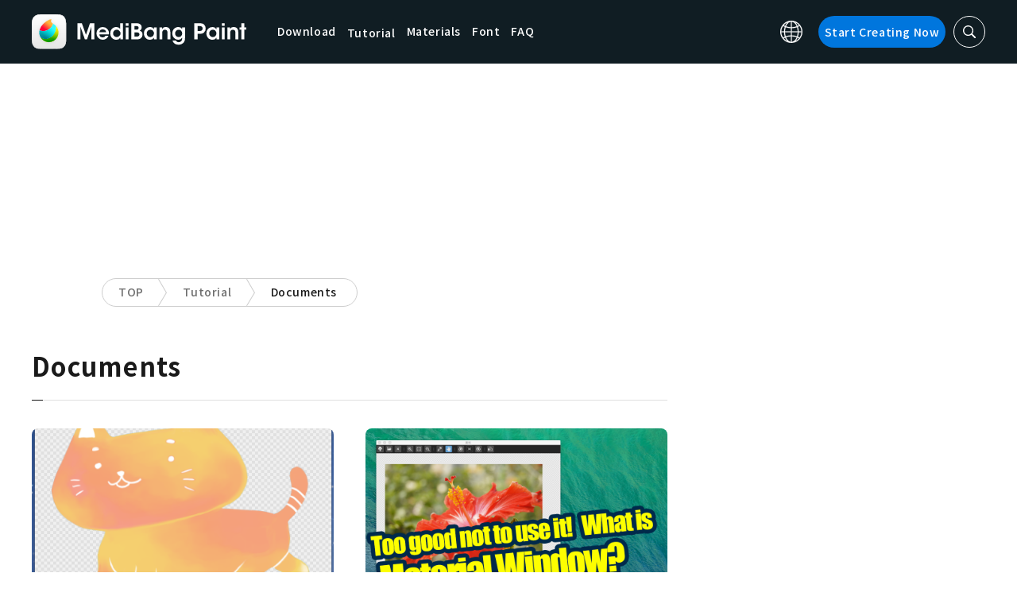

--- FILE ---
content_type: application/javascript; charset=utf-8
request_url: https://fundingchoicesmessages.google.com/f/AGSKWxVj0gRXoLGwrp0d8f7D1UCy7hcia3MZc--KYMJmiMbMfoigi47JjnXZfC7vnbU_iW5mgGH0f_jT2mmTxE_6wwrm79mRD_6w4iUKfr4VKtcG_5aQq5568FI1n6K96iKGt0xezWDvmHyAtgJCQiImA3ufFo8WIST1-_ZCnCfIRfzZGp_A9SsVSbvI-OCn/_/log_ad_/adframe468./getTextAD./ad_300./dfpsds.
body_size: -1286
content:
window['0ba60e65-493c-4cd9-aa3e-9ba80826852e'] = true;